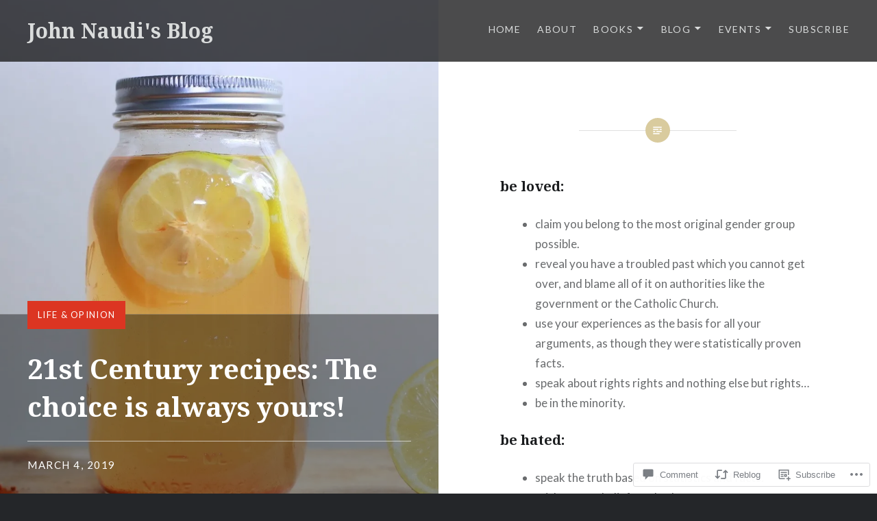

--- FILE ---
content_type: text/javascript; charset=utf-8
request_url: https://www.goodreads.com/review/custom_widget/7163381.John%20is%20currently%20reading%3A:%20currently-reading?cover_position=&cover_size=small&num_books=5&order=d&shelf=currently-reading&sort=date_added&widget_bg_transparent=&widget_id=7163381_currently_reading
body_size: 829
content:
  var widget_code = '  <div class=\"gr_custom_container_7163381_currently_reading\">\n    <h2 class=\"gr_custom_header_7163381_currently_reading\">\n    <a style=\"text-decoration: none;\" rel=\"nofollow\" href=\"https://www.goodreads.com/review/list/7163381-john?shelf=currently-reading&amp;utm_medium=api&amp;utm_source=custom_widget\">John is currently reading:: currently-reading<\/a>\n    <\/h2>\n      <div class=\"gr_custom_each_container_7163381_currently_reading\">\n          <div class=\"gr_custom_book_container_7163381_currently_reading\">\n            <a title=\"Empire of the Dawn (Empire of the Vampire, #3)\" rel=\"nofollow\" href=\"https://www.goodreads.com/review/show/7964207199?utm_medium=api&amp;utm_source=custom_widget\"><img alt=\"Empire of the Dawn\" border=\"0\" src=\"https://i.gr-assets.com/images/S/compressed.photo.goodreads.com/books/1743484859l/228026677._SY75_.jpg\" /><\/a>\n          <\/div>\n          <div class=\"gr_custom_rating_7163381_currently_reading\">\n            <span class=\" staticStars notranslate\"><img src=\"https://s.gr-assets.com/images/layout/gr_red_star_inactive.png\" /><img alt=\"\" src=\"https://s.gr-assets.com/images/layout/gr_red_star_inactive.png\" /><img alt=\"\" src=\"https://s.gr-assets.com/images/layout/gr_red_star_inactive.png\" /><img alt=\"\" src=\"https://s.gr-assets.com/images/layout/gr_red_star_inactive.png\" /><img alt=\"\" src=\"https://s.gr-assets.com/images/layout/gr_red_star_inactive.png\" /><\/span>\n          <\/div>\n          <div class=\"gr_custom_title_7163381_currently_reading\">\n            <a rel=\"nofollow\" href=\"https://www.goodreads.com/review/show/7964207199?utm_medium=api&amp;utm_source=custom_widget\">Empire of the Dawn<\/a>\n          <\/div>\n          <div class=\"gr_custom_author_7163381_currently_reading\">\n            by <a rel=\"nofollow\" href=\"https://www.goodreads.com/author/show/4735144.Jay_Kristoff\">Jay Kristoff<\/a>\n          <\/div>\n      <\/div>\n  <br style=\"clear: both\"/>\n  <center>\n    <a rel=\"nofollow\" href=\"https://www.goodreads.com/\"><img alt=\"goodreads.com\" style=\"border:0\" src=\"https://s.gr-assets.com/images/widget/widget_logo.gif\" /><\/a>\n  <\/center>\n  <noscript>\n    Share <a rel=\"nofollow\" href=\"https://www.goodreads.com/\">book reviews<\/a> and ratings with John, and even join a <a rel=\"nofollow\" href=\"https://www.goodreads.com/group\">book club<\/a> on Goodreads.\n  <\/noscript>\n  <\/div>\n'
  var widget_div = document.getElementById('gr_custom_widget_7163381_currently_reading')
  if (widget_div) {
    widget_div.innerHTML = widget_code
  }
  else {
    document.write(widget_code)
  }
